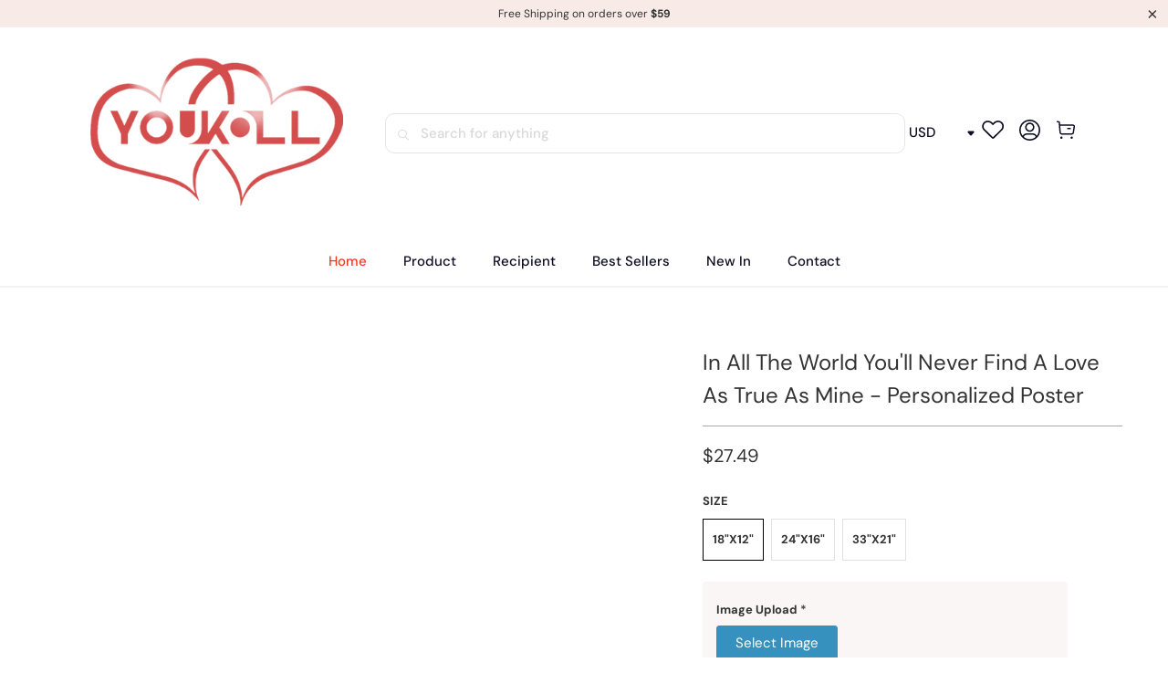

--- FILE ---
content_type: text/javascript; charset=utf-8
request_url: https://www.youkoll.com/products/in-all-the-world-youll-never-find-a-love-as-true-as-mine-personalized-poster.js
body_size: 684
content:
{"id":7110582206601,"title":"In All The World You'll Never Find A Love As True As Mine - Personalized Poster","handle":"in-all-the-world-youll-never-find-a-love-as-true-as-mine-personalized-poster","description":"\u003cp data-mce-fragment=\"1\"\u003e\u003cspan style=\"font-weight: 400;\" data-mce-fragment=\"1\" data-mce-style=\"font-weight: 400;\"\u003eThis lovely wall art is ideal for motivating you in the morning or relaxing you at the end of a hard day in your bedroom, living room, or workplace. Makes a great present for birthdays, anniversaries, Christmas, and other special events.\u003c\/span\u003e\u003c\/p\u003e\n\u003cp data-mce-fragment=\"1\"\u003e\u003cb data-mce-fragment=\"1\"\u003eMessage:\u003c\/b\u003e\u003cspan style=\"font-weight: 400;\" data-mce-fragment=\"1\" data-mce-style=\"font-weight: 400;\"\u003e \"In All The World You'll Never Find A Love As True As Mine.\"\u003c\/span\u003e\u003c\/p\u003e\n\u003cp data-mce-fragment=\"1\"\u003e\u003cb data-mce-fragment=\"1\"\u003eProduct details:\u003c\/b\u003e\u003c\/p\u003e\n\u003cul data-mce-fragment=\"1\"\u003e\n\u003cli data-mce-fragment=\"1\"\u003e\n\u003cstrong data-mce-fragment=\"1\"\u003eAvailable in 3 sizes: \u003c\/strong\u003e18'' x 12'', 24'' x 16'' and 33'' x 21''\u003c\/li\u003e\n\u003cli data-mce-fragment=\"1\"\u003eHigh quality resin-coated photo base paper.\u003c\/li\u003e\n\u003cli data-mce-fragment=\"1\"\u003eSatin photo finish, maximum color gamut, dmax, and image resolution.\u003c\/li\u003e\n\u003cli data-mce-fragment=\"1\"\u003eHeavy weight (230 g\/m2); 9 mil base.\u003c\/li\u003e\n\u003cli data-mce-fragment=\"1\"\u003e\n\u003cstrong data-mce-fragment=\"1\"\u003ePackaging: \u003c\/strong\u003eThe poster is rolled up in a protective hard paper tube and \u003cstrong data-mce-fragment=\"1\"\u003edoes not come with a frame\u003c\/strong\u003e.\u003c\/li\u003e\n\u003c\/ul\u003e\n\u003cp data-mce-fragment=\"1\"\u003e\u003cb data-mce-fragment=\"1\"\u003eCustomization:\u003c\/b\u003e\u003c\/p\u003e\n\u003cul data-mce-fragment=\"1\"\u003e\n\u003cli data-mce-fragment=\"1\"\u003ePlease fill in the required fields and double-check your spelling before purchasing.\u003c\/li\u003e\n\u003cli data-mce-fragment=\"1\"\u003eTo ensure the best looking, please use standard English only and exclude special characters.\u003c\/li\u003e\n\u003cli data-mce-fragment=\"1\"\u003eClick \"\u003cstrong data-mce-fragment=\"1\"\u003ePreview Your Personalization\u003c\/strong\u003e\" to get a glimpse of your beautiful creation at the final step.\u003c\/li\u003e\n\u003c\/ul\u003e","published_at":"2022-12-26T03:24:23-05:00","created_at":"2022-12-26T03:24:22-05:00","vendor":"youkoll","type":"","tags":[],"price":2749,"price_min":2749,"price_max":3519,"available":true,"price_varies":true,"compare_at_price":null,"compare_at_price_min":0,"compare_at_price_max":0,"compare_at_price_varies":false,"variants":[{"id":41034965647497,"title":"18\"X12\"","option1":"18\"X12\"","option2":null,"option3":null,"sku":"C16-03-10329-18X12INCH-DZ","requires_shipping":true,"taxable":false,"featured_image":null,"available":true,"name":"In All The World You'll Never Find A Love As True As Mine - Personalized Poster - 18\"X12\"","public_title":"18\"X12\"","options":["18\"X12\""],"price":2749,"weight":0,"compare_at_price":null,"inventory_management":null,"barcode":"","requires_selling_plan":false,"selling_plan_allocations":[]},{"id":41034965680265,"title":"24\"X16\"","option1":"24\"X16\"","option2":null,"option3":null,"sku":"C16-03-10329-24X16INCH-DZ","requires_shipping":true,"taxable":false,"featured_image":null,"available":true,"name":"In All The World You'll Never Find A Love As True As Mine - Personalized Poster - 24\"X16\"","public_title":"24\"X16\"","options":["24\"X16\""],"price":3079,"weight":0,"compare_at_price":null,"inventory_management":null,"barcode":"","requires_selling_plan":false,"selling_plan_allocations":[]},{"id":41034965713033,"title":"33\"X21\"","option1":"33\"X21\"","option2":null,"option3":null,"sku":"C16-03-10329-33X21INCH-DZ","requires_shipping":true,"taxable":false,"featured_image":null,"available":true,"name":"In All The World You'll Never Find A Love As True As Mine - Personalized Poster - 33\"X21\"","public_title":"33\"X21\"","options":["33\"X21\""],"price":3519,"weight":0,"compare_at_price":null,"inventory_management":null,"barcode":"","requires_selling_plan":false,"selling_plan_allocations":[]}],"images":["\/\/cdn.shopify.com\/s\/files\/1\/0573\/0828\/3017\/products\/9_5.jpg?v=1672043064"],"featured_image":"\/\/cdn.shopify.com\/s\/files\/1\/0573\/0828\/3017\/products\/9_5.jpg?v=1672043064","options":[{"name":"SIZE","position":1,"values":["18\"X12\"","24\"X16\"","33\"X21\""]}],"url":"\/products\/in-all-the-world-youll-never-find-a-love-as-true-as-mine-personalized-poster","media":[{"alt":null,"id":23166138613897,"position":1,"preview_image":{"aspect_ratio":1.0,"height":1000,"width":1000,"src":"https:\/\/cdn.shopify.com\/s\/files\/1\/0573\/0828\/3017\/products\/9_5.jpg?v=1672043064"},"aspect_ratio":1.0,"height":1000,"media_type":"image","src":"https:\/\/cdn.shopify.com\/s\/files\/1\/0573\/0828\/3017\/products\/9_5.jpg?v=1672043064","width":1000}],"requires_selling_plan":false,"selling_plan_groups":[]}